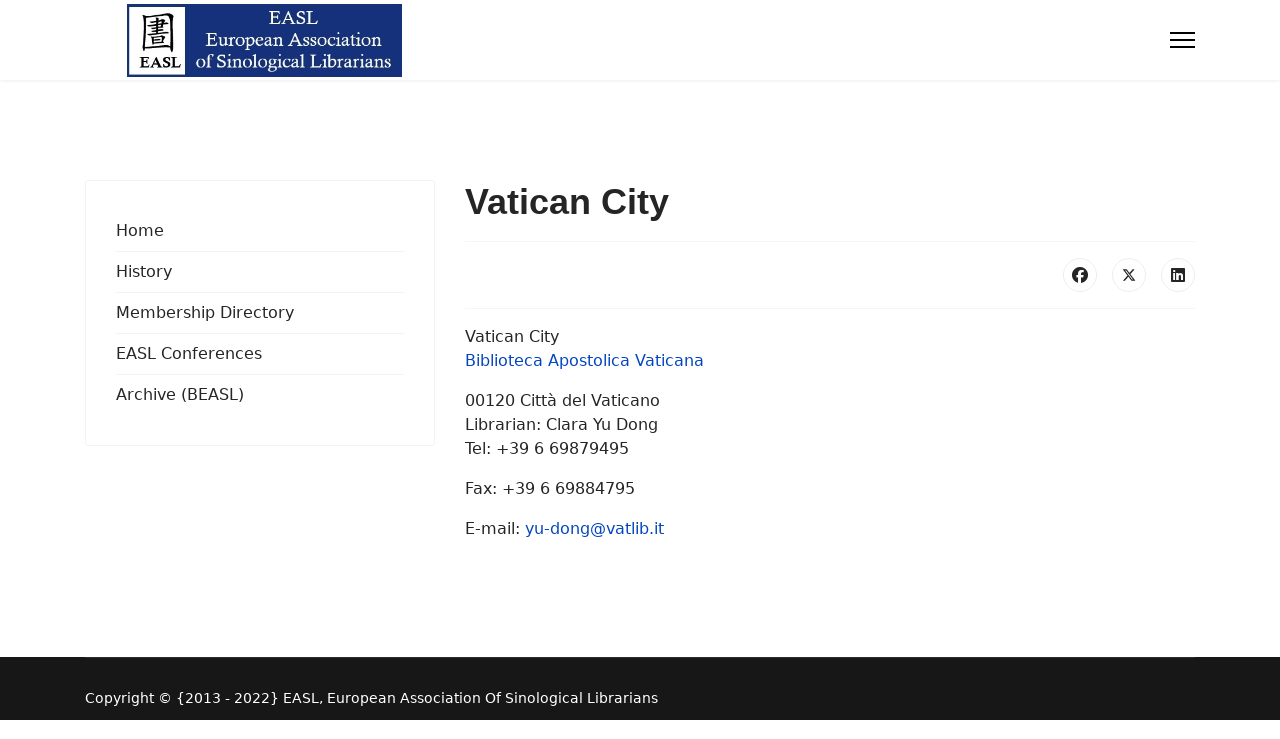

--- FILE ---
content_type: text/html; charset=utf-8
request_url: https://easl.org/index.php/membership-directory?view=article&id=26:vatican-city&catid=9
body_size: 3755
content:

<!doctype html>
<html lang="de-ch" dir="ltr">
	<head>
		
		<meta name="viewport" content="width=device-width, initial-scale=1, shrink-to-fit=no">
		<meta charset="utf-8">
	<meta name="author" content="Marc Winter">
	<meta name="generator" content="Joomla! - Open Source Content Management">
	<title>Vatican City</title>
	<link href="/images/logos/EASL Logo edited top randlos.png" rel="icon" type="image/vnd.microsoft.icon">
<link href="/media/vendor/joomla-custom-elements/css/joomla-alert.min.css?0.4.1" rel="stylesheet">
	<link href="/templates/shaper_helixultimate/css/bootstrap.min.css" rel="stylesheet">
	<link href="/plugins/system/helixultimate/assets/css/system-j4.min.css" rel="stylesheet">
	<link href="/media/system/css/joomla-fontawesome.min.css?93744a" rel="stylesheet">
	<link href="/templates/shaper_helixultimate/css/template.css" rel="stylesheet">
	<link href="/templates/shaper_helixultimate/css/presets/preset1.css" rel="stylesheet">
	<style>h1{font-family: 'Arial', sans-serif;font-size: 14px;font-weight: 600;text-decoration: none;}
</style>
	<style>h3{font-family: 'Arial', sans-serif;text-decoration: none;}
</style>
	<style>.logo-image {height:100%;}.logo-image-phone {height:100%;}</style>
	<style>@media(max-width: 992px) {.logo-image {height: 36px;}.logo-image-phone {height: 36px;}}</style>
	<style>@media(max-width: 576px) {.logo-image {height: 36px;}.logo-image-phone {height: 36px;}}</style>
<script src="/media/vendor/jquery/js/jquery.min.js?3.7.1"></script>
	<script src="/media/legacy/js/jquery-noconflict.min.js?504da4"></script>
	<script src="/media/mod_menu/js/menu.min.js?93744a" type="module"></script>
	<script type="application/json" class="joomla-script-options new">{"data":{"breakpoints":{"tablet":991,"mobile":480},"header":{"stickyOffset":"0"}},"joomla.jtext":{"ERROR":"Fehler","MESSAGE":"Nachricht","NOTICE":"Hinweis","WARNING":"Warnung","JCLOSE":"Schliessen","JOK":"OK","JOPEN":"Öffnen"},"system.paths":{"root":"","rootFull":"https:\/\/easl.3pc.de\/","base":"","baseFull":"https:\/\/easl.3pc.de\/"},"csrf.token":"20ed29027c91181f3a6566c807cf3cf8"}</script>
	<script src="/media/system/js/core.min.js?a3d8f8"></script>
	<script src="/media/vendor/webcomponentsjs/js/webcomponents-bundle.min.js?2.8.0" nomodule defer></script>
	<script src="/media/vendor/bootstrap/js/alert.min.js?5.3.8" type="module"></script>
	<script src="/media/vendor/bootstrap/js/button.min.js?5.3.8" type="module"></script>
	<script src="/media/vendor/bootstrap/js/carousel.min.js?5.3.8" type="module"></script>
	<script src="/media/vendor/bootstrap/js/collapse.min.js?5.3.8" type="module"></script>
	<script src="/media/vendor/bootstrap/js/dropdown.min.js?5.3.8" type="module"></script>
	<script src="/media/vendor/bootstrap/js/modal.min.js?5.3.8" type="module"></script>
	<script src="/media/vendor/bootstrap/js/offcanvas.min.js?5.3.8" type="module"></script>
	<script src="/media/vendor/bootstrap/js/popover.min.js?5.3.8" type="module"></script>
	<script src="/media/vendor/bootstrap/js/scrollspy.min.js?5.3.8" type="module"></script>
	<script src="/media/vendor/bootstrap/js/tab.min.js?5.3.8" type="module"></script>
	<script src="/media/vendor/bootstrap/js/toast.min.js?5.3.8" type="module"></script>
	<script src="/media/system/js/showon.min.js?e51227" type="module"></script>
	<script src="/media/system/js/joomla-hidden-mail.min.js?80d9c7" type="module"></script>
	<script src="/media/system/js/messages.min.js?9a4811" type="module"></script>
	<script src="/templates/shaper_helixultimate/js/main.js"></script>
	<script type="application/ld+json">{"@context":"https://schema.org","@graph":[{"@type":"Organization","@id":"https://easl.3pc.de/#/schema/Organization/base","name":"EASL","url":"https://easl.3pc.de/"},{"@type":"WebSite","@id":"https://easl.3pc.de/#/schema/WebSite/base","url":"https://easl.3pc.de/","name":"EASL","publisher":{"@id":"https://easl.3pc.de/#/schema/Organization/base"}},{"@type":"WebPage","@id":"https://easl.3pc.de/#/schema/WebPage/base","url":"https://easl.org/index.php/membership-directory?view=article&amp;id=26:vatican-city&amp;catid=9","name":"Vatican City","isPartOf":{"@id":"https://easl.3pc.de/#/schema/WebSite/base"},"about":{"@id":"https://easl.3pc.de/#/schema/Organization/base"},"inLanguage":"de-CH"},{"@type":"Article","@id":"https://easl.3pc.de/#/schema/com_content/article/26","name":"Vatican City","headline":"Vatican City","inLanguage":"de-CH","isPartOf":{"@id":"https://easl.3pc.de/#/schema/WebPage/base"}}]}</script>
	<script>template="shaper_helixultimate";</script>
			</head>
	<body class="site helix-ultimate hu com_content com-content view-article layout-default task-none itemid-114 de-ch ltr layout-fluid offcanvas-init offcanvs-position-right">

		
		
		<div class="body-wrapper">
			<div class="body-innerwrapper">
				
<header id="sp-header" class="header-with-modal-menu classic-layout">
	<div class="container">
		<div class="container-inner">
			<div class="row align-items-center justify-content-between">
				<!-- Logo -->
				<div id="sp-logo" class="has-border col-auto">
					<div class="sp-column">
													
							<div class="logo"><a href="/">
				<img class='logo-image  d-none d-lg-inline-block'
					srcset='https://easl.3pc.de/images/logos/easl-logo-edited-top-randlos-95px.png 1x, https://easl.3pc.de/images/logos/EASL Logo edited top randlos.png 2x'
					src='https://easl.3pc.de/images/logos/easl-logo-edited-top-randlos-95px.png'
					height='100'
					alt='EASL European Association of Sinological Librarians'
				/>
				<img class="logo-image-phone d-inline-block d-lg-none" src="https://easl.3pc.de/images/logos/EASL Logo edited top randlos.png" alt="EASL European Association of Sinological Librarians" /></a></div>											</div>
				</div>
				
				<!-- Menu Right position -->
				<div id="logo-right" class="col-auto d-flex align-items-center">
					
					<!-- Related Modules -->
					<div class="d-none d-lg-flex align-items-center header-modules">
						
											</div>
					
					
					
					<!-- if offcanvas position right -->
							

					<!-- Modal menu toggler -->
					<a id="modal-menu-toggler" aria-label="Menu" title="Menu" class="ms-3" href="#">
						<div class="burger-icon">
							<span></span>
							<span></span>
							<span></span>
						</div>
					</a>

					<!-- Modal menu -->
					<div id="modal-menu" class="modal-menu has-bg">
						<div class="modal-menu-inner">
							<div class="container align-items-stretch">
								<nav class="sp-megamenu-wrapper d-flex" role="navigation" aria-label="navigation"><a id="offcanvas-toggler" aria-label="Menu" class="offcanvas-toggler-right d-flex d-lg-none" href="#"><div class="burger-icon" aria-hidden="true"><span></span><span></span><span></span></div></a><ul class="sp-megamenu-parent menu-animation-fade-up d-none d-lg-block"><li class="sp-menu-item"><a   href="/index.php"  >Home</a></li><li class="sp-menu-item"><a   href="/index.php/history"  >History</a></li><li class="sp-menu-item current-item active"><a aria-current="page"  href="/index.php/membership-directory"  >Membership Directory</a></li><li class="sp-menu-item"><a   href="/index.php/easl-conferences"  >EASL Conferences</a></li><li class="sp-menu-item"><a   href="/index.php/archive-beasl"  >Archive (BEASL)</a></li></ul></nav>								<div>
									
																	</div>
							</div>
						</div>
					</div>
				</div>
			</div>
		</div>
	</div>
</header>				<main id="sp-main">
					
<section id="sp-section-1" >

				
	
<div class="row">
	<div id="sp-title" class="col-lg-12 "><div class="sp-column "></div></div></div>
				
	</section>

<section id="sp-main-body" >

										<div class="container">
					<div class="container-inner">
						
	
<div class="row">
	<aside id="sp-left" class="col-lg-4 "><div class="sp-column "><div class="sp-module "><div class="sp-module-content"><ul class="mod-menu mod-list menu">
<li class="item-101 default"><a href="/index.php" >Home</a></li><li class="item-108"><a href="/index.php/history" >History</a></li><li class="item-114 current active"><a href="/index.php/membership-directory" aria-current="location">Membership Directory</a></li><li class="item-115"><a href="/index.php/easl-conferences" >EASL Conferences</a></li><li class="item-116"><a href="/index.php/archive-beasl" >Archive (BEASL)</a></li></ul>
</div></div></div></aside>
<div id="sp-component" class="col-lg-8 ">
	<div class="sp-column ">
		<div id="system-message-container" aria-live="polite"></div>


		
		<div class="article-details " itemscope itemtype="https://schema.org/Article">
    <meta itemprop="inLanguage" content="de-CH">

    
    
    
    
            <div class="article-header">
                            <h1 itemprop="headline">
                    Vatican City                </h1>
            
            
            
                    </div>
    
    <div class="article-can-edit d-flex flex-wrap justify-content-between">
                
            </div>

    
        
                
    
        
        
                    <div class="article-ratings-social-share d-flex justify-content-end">
                <div class="me-auto align-self-center">
                                    </div>
                <div class="social-share-block">
                    <div class="article-social-share">
	<div class="social-share-icon">
		<ul>
											<li>
					<a class="facebook" onClick="window.open('https://www.facebook.com/sharer.php?u=https://easl.3pc.de/index.php/membership-directory?view=article&amp;id=26:vatican-city&amp;catid=9','Facebook','width=600,height=300,left='+(screen.availWidth/2-300)+',top='+(screen.availHeight/2-150)+''); return false;" href="https://www.facebook.com/sharer.php?u=https://easl.3pc.de/index.php/membership-directory?view=article&amp;id=26:vatican-city&amp;catid=9" title="Facebook">
						<span class="fab fa-facebook" aria-hidden="true"></span>
					</a>
				</li>
																											<li>
					<a class="twitter" title="X (formerly Twitter)" onClick="window.open('https://twitter.com/share?url=https://easl.3pc.de/index.php/membership-directory?view=article&amp;id=26:vatican-city&amp;catid=9&amp;text=Vatican%20City','Twitter share','width=600,height=300,left='+(screen.availWidth/2-300)+',top='+(screen.availHeight/2-150)+''); return false;" href="https://twitter.com/share?url=https://easl.3pc.de/index.php/membership-directory?view=article&amp;id=26:vatican-city&amp;catid=9&amp;text=Vatican%20City">
					<svg xmlns="http://www.w3.org/2000/svg" viewBox="0 0 512 512" fill="currentColor" style="width: 13.56px;position: relative;top: -1.5px;"><path d="M389.2 48h70.6L305.6 224.2 487 464H345L233.7 318.6 106.5 464H35.8L200.7 275.5 26.8 48H172.4L272.9 180.9 389.2 48zM364.4 421.8h39.1L151.1 88h-42L364.4 421.8z"/></svg>
					</a>
				</li>
																												<li>
						<a class="linkedin" title="LinkedIn" onClick="window.open('https://www.linkedin.com/shareArticle?mini=true&url=https://easl.3pc.de/index.php/membership-directory?view=article&amp;id=26:vatican-city&amp;catid=9','Linkedin','width=585,height=666,left='+(screen.availWidth/2-292)+',top='+(screen.availHeight/2-333)+''); return false;" href="https://www.linkedin.com/shareArticle?mini=true&url=https://easl.3pc.de/index.php/membership-directory?view=article&amp;id=26:vatican-city&amp;catid=9" >
							<span class="fab fa-linkedin" aria-hidden="true"></span>
						</a>
					</li>
										</ul>
		</div>
	</div>
                </div>
            </div>
        
        <div class="com-content-article__body" itemprop="articleBody">
            <p>Vatican City<br /><a href="https://www.vaticanlibrary.va/" target="_blank" rel="noopener">Biblioteca Apostolica Vaticana</a></p>
<p>00120 Città del Vaticano<br />Librarian: Clara Yu Dong<br />Tel: +39 6 69879495</p>
<p>Fax: +39 6 69884795</p>
<p>E-mail: <joomla-hidden-mail  is-link="1" is-email="1" first="eXUtZG9uZw==" last="dmF0bGliLml0" text="eXUtZG9uZ0B2YXRsaWIuaXQ=" base="" >Diese E-Mail-Adresse ist vor Spambots geschützt! Zur Anzeige muss JavaScript eingeschaltet sein.</joomla-hidden-mail></p>         </div>

        
        
        
    

        
    

    
                </div>



			</div>
</div>
</div>
											</div>
				</div>
						
	</section>

<footer id="sp-footer" >

						<div class="container">
				<div class="container-inner">
			
	
<div class="row">
	<div id="sp-footer1" class="col-lg-12 "><div class="sp-column "><span class="sp-copyright">Copyright © {2013 - 2022} EASL, European Association Of Sinological Librarians</span></div></div></div>
							</div>
			</div>
			
	</footer>
				</main>
			</div>
		</div>

		<!-- Off Canvas Menu -->
		<div class="offcanvas-overlay"></div>
		<!-- Rendering the offcanvas style -->
		<!-- If canvas style selected then render the style -->
		<!-- otherwise (for old templates) attach the offcanvas module position -->
					<div class="offcanvas-menu left-1" tabindex="-1" inert>
	<div class="d-flex align-items-center p-3 pt-4">
				<a href="#" class="close-offcanvas" role="button" aria-label="Close Off-canvas">
			<div class="burger-icon" aria-hidden="true">
				<span></span>
				<span></span>
				<span></span>
			</div>
		</a>
	</div>
	
	<div class="offcanvas-inner">
		<div class="d-flex header-modules mb-3">
			
					</div>
		
					<div class="sp-module "><div class="sp-module-content"><ul class="mod-menu mod-list menu nav-pills">
<li class="item-101 default"><a href="/index.php" >Home</a></li><li class="item-108"><a href="/index.php/history" >History</a></li><li class="item-114 current active"><a href="/index.php/membership-directory" aria-current="location">Membership Directory</a></li><li class="item-115"><a href="/index.php/easl-conferences" >EASL Conferences</a></li><li class="item-116"><a href="/index.php/archive-beasl" >Archive (BEASL)</a></li></ul>
</div></div>		
		
		
		
					
				
		<!-- custom module position -->
		
	</div>
</div>				

		
		

		<!-- Go to top -->
					</body>
</html>